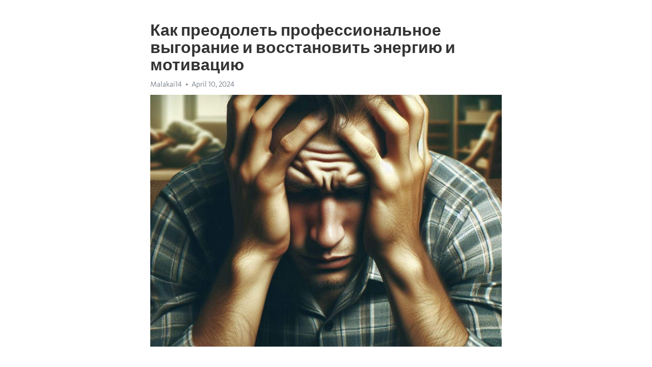

--- FILE ---
content_type: text/html; charset=utf-8
request_url: https://telegra.ph/Kak-preodolet-professionalnoe-vygoranie-i-vosstanovit-ehnergiyu-i-motivaciyu-04-10
body_size: 11520
content:
<!DOCTYPE html>
<html>
  <head>
    <meta charset="utf-8">
    <title>Как преодолеть профессиональное выгорание и восстановить энергию и мотивацию – Telegraph</title>
    <meta name="viewport" content="width=device-width, initial-scale=1.0, minimum-scale=1.0, maximum-scale=1.0, user-scalable=no" />
    <meta name="format-detection" content="telephone=no" />
    <meta http-equiv="X-UA-Compatible" content="IE=edge" />
    <meta name="MobileOptimized" content="176" />
    <meta name="HandheldFriendly" content="True" />
    <meta name="robots" content="index, follow" />
    <meta property="og:type" content="article">
    <meta property="og:title" content="Как преодолеть профессиональное выгорание и восстановить энергию и мотивацию">
    <meta property="og:description" content="Боретесь с усталостью? У нас есть ответ&#33; Кликайте сюда&#33;

В современном ритме жизни все больше людей сталкиваются с профессиональным выгоранием. Работа, которая когда-то приносила радость и удовлетворение, теперь вызывает только усталость и отчаяние.
Но есть способы справиться с этой нерадостной ситуацией и вернуть себе энергию и мотивацию. Во-первых, важно осознать, что профессиональное выгорание - это не неизбежное явление, а результат неправильной организации рабочего процесса и недостатка поддержки.
Сначала…">
    <meta property="og:image" content="https://telegra.ph/file/f2a2666ad02086168d0f5.jpg">
    <meta property="og:site_name" content="Telegraph">
    <meta property="article:published_time" content="2024-04-10T20:17:37+0000">
    <meta property="article:modified_time" content="2024-04-10T20:17:37+0000">
    <meta property="article:author" content="Malakai14">
    <meta name="twitter:card" content="summary">
    <meta name="twitter:title" content="Как преодолеть профессиональное выгорание и восстановить энергию и мотивацию">
    <meta name="twitter:description" content="Боретесь с усталостью? У нас есть ответ&#33; Кликайте сюда&#33;

В современном ритме жизни все больше людей сталкиваются с профессиональным выгоранием. Работа, которая когда-то приносила радость и удовлетворение, теперь вызывает только усталость и отчаяние.
Но есть способы справиться с этой нерадостной ситуацией и вернуть себе энергию и мотивацию. Во-первых, важно осознать, что профессиональное выгорание - это не неизбежное явление, а результат неправильной организации рабочего процесса и недостатка поддержки.
Сначала…">
    <meta name="twitter:image" content="https://telegra.ph/file/f2a2666ad02086168d0f5.jpg">
    <link rel="canonical" href="https://telegra.ph/Kak-preodolet-professionalnoe-vygoranie-i-vosstanovit-ehnergiyu-i-motivaciyu-04-10" />
    <link rel="shortcut icon" href="/favicon.ico?1" type="image/x-icon">
    <link rel="icon" type="image/png" href="/images/favicon.png?1" sizes="16x16">
    <link rel="icon" type="image/png" href="/images/favicon_2x.png?1" sizes="32x32">
    <link href="/css/quill.core.min.css" rel="stylesheet">
    <link href="/css/core.min.css?47" rel="stylesheet">
  </head>
  <body>
    <div class="tl_page_wrap">
      <div class="tl_page">
        <main class="tl_article">
          <header class="tl_article_header" dir="auto">
            <h1>Как преодолеть профессиональное выгорание и восстановить энергию и мотивацию</h1>
            <address>
              <a rel="author">Malakai14</a><!--
           --><time datetime="2024-04-10T20:17:37+0000">April 10, 2024</time>
            </address>
          </header>
          <article id="_tl_editor" class="tl_article_content"><h1>Как преодолеть профессиональное выгорание и восстановить энергию и мотивацию<br></h1><address>Malakai14<br></address><figure><img src="/file/f2a2666ad02086168d0f5.jpg"><figcaption></figcaption></figure><p><br></p><h3 id="Боретесь-с-усталостью?-У-нас-есть-ответ&amp;#33;-Кликайте-сюда&amp;#33;"><a href="https://clck.ru/38vYJb" target="_blank">Боретесь с усталостью? У нас есть ответ&#33; Кликайте сюда&#33;</a></h3><p><br></p><p><strong>В современном ритме жизни все больше людей сталкиваются с профессиональным </strong><a href="https://clck.ru/38vYJb" target="_blank"><strong>выгорание</strong></a><strong>м. Работа, которая когда-то приносила радость и удовлетворение, теперь вызывает только усталость и отчаяние.</strong></p><p><strong>Но есть способы справиться с этой нерадостной ситуацией и вернуть себе энергию и мотивацию. Во-первых, важно осознать, что профессиональное выгорание - это не неизбежное явление, а результат неправильной организации рабочего процесса и недостатка поддержки.</strong></p><p><strong>Сначала стоит обратить внимание на свое физическое и эмоциональное состояние. Регулярный сон, правильное питание и физическая активность помогут повысить уровень энергии и снять стресс. Также необходимо выделить время для саморазвития и участия в хобби или спортивных занятиях.</strong></p><p><strong>Однако простого физического восстановления недостаточно. Важно понять, что выгорание – это сигнал от организма о несоответствии между вашими ценностями, потребностями и рабочей деятельностью. Постарайтесь проанализировать, что именно вызывает у вас стресс и неудовлетворение.</strong></p><p><strong>Помимо этого, важно научиться устанавливать границы и грамотно планировать свое время. Откажитесь от слишком большого объема работы, делегируйте, если это возможно, и расставляйте приоритеты. Учитеся говорить &quot;нет&quot; и выделять время для отдыха и занятия любимыми делами. Не забывайте о важности поддержки со стороны коллег и близких людей.</strong></p><p><strong>Наконец, нельзя забывать о своих целях и мечтах. Возможно, профессиональное выгорание - это сигнал о необходимости изменить свою карьеру или заняться чем-то новым. Поставьте перед собой новые цели и разработайте план действий, чтобы достичь их. И помните, что каждый человек заслуживает радости и удовлетворения от своей работы.</strong></p><h3 id="Как-избавиться-от-выгорания-и-восстановить-энергию">Как избавиться от <a href="https://clck.ru/38vYJb" target="_blank">выгорания</a> и восстановить энергию</h3><p>В современном мире многие люди сталкиваются с проблемой профессионального выгорания. Ответственность, стрессы и неудовлетворенность работой могут истощить даже самого энергичного человека. Однако есть способы справиться с этим состоянием и вернуть себе энергию и мотивацию.</p><p><strong>1. Отдыхайте и расслабляйтесь.</strong> Постоянная работа без перерыва может привести к перегрузке и выгоранию. Не забывайте отдыхать и находить время для релаксации. Отправляйтесь на отпуск, занимайтесь хобби, медитируйте или просто проводите время с семьей и друзьями.</p><p><strong>2. Определите свои приоритеты и цели.</strong> Часто выгорание возникает из-за чувства бесполезности и непонимания своей роли. Определите, что действительно важно для вас и какие цели хотите достичь. Создайте план действий и проработайте стратегию по достижению этих целей.</p><ul><li><strong>3. Заботьтесь о своем физическом здоровье.</strong> Регулярные физические упражнения, здоровый сон и правильное питание помогут вам восстановить силы и энергию. Включите в свой режим дня физическую активность, отдавайте предпочтение полноценному сну и питайтесь правильно.</li><li><strong>4. Найдите поддержку.</strong> Общение с коллегами, семьей или друзьями может стать отличной поддержкой в период выгорания. Обсудите свои проблемы и чувства с ними, найдите людей, которые смогут вас поддержать и помочь вам разобраться в ситуации.</li><li><strong>5. Обратитесь к профессионалу.</strong> Если самостоятельные попытки не помогают вам справиться с выгоранием, обратитесь за помощью к специалисту. Психолог или коучинг-эксперт смогут провести вас через процесс восстановления и помочь вам найти новые стратегии для достижения успеха и счастья в работе.</li></ul><p>Выгорание – это временное состояние, и восстановление энергии и мотивации возможно. Важно принять первые шаги и начать заботиться о себе. Найдите свои источники энергии и мотивации, и вы сможете справиться с выгоранием и вернуться к радости и успеху в своей профессиональной жизни.</p><h3 id="Осознание-проблемы-выгорания">Осознание проблемы выгорания</h3><p>В современном мире все больше людей сталкиваются с проблемой профессионального выгорания. Чувство усталости, разочарования и потери мотивации в работе становится все более распространенным. Но прежде чем начать искать пути решения, необходимо осознать и понять причины и последствия этого явления.</p><p>Многие люди обнаруживают, что они не чувствуют себя достаточно связанными или удовлетворенными своей работой. Они начинают испытывать физическую, эмоциональную и умственную усталость. Это может произойти в разных сферах деятельности, таких как работа, учеба или даже личная жизнь.</p><ul><li>Одной из причин выгорания является непрерывный стресс на работе. Постоянное выполнение задач, срывы сроков и недостаток поддержки от коллег и руководства могут привести к перегрузке и утомлению.</li><li>Второй фактор - недостаток смысла и значимости в работе. Когда люди не видят цели и результатов своих усилий, мотивация падает, и возникает чувство рутинности и безнадежности.</li><li>Третьей причиной может быть неподходящая или несовместимая с личными ценностями и интересами работа. Когда человек не находит удовлетворения в своей деятельности, это может привести к потере энергии и снижению работы.</li></ul><p>Осознание этих проблем - первый шаг к преодолению выгорания. Понимание причин и последствий позволяет нам более эффективно решать эти проблемы и восстановить энергию и мотивацию в работе. В следующих статьях мы рассмотрим различные стратегии и методы, которые помогут избежать или преодолеть профессиональное выгорание и вернуть себе радость и удовлетворение от своей деятельности.</p><h3 id="Признаки-и-симптомы-выгорания">Признаки и симптомы выгорания</h3><p>В нашем современном мире, заполненном стрессом и высокими ожиданиями, профессиональное выгорание становится все более распространенной проблемой. Это состояние, когда человек испытывает эмоциональное, физическое и психическое <a href="https://clck.ru/38vYJb" target="_blank">истощение</a> вследствие длительного периода сверхнагрузки на работе. Чтобы помочь вам определить, если вы подвержены выгоранию, вот некоторые признаки и симптомы, на которые стоит обратить внимание:</p><ul><li><strong>Чувство истощения и усталости:</strong> Если вы постоянно чувствуете усталость и истощение, несмотря на достаточный отдых, это может быть одним из признаков выгорания. Вам может быть трудно проснуться утром и выполнить свои обычные задачи.</li><li><strong>Потеря интереса и мотивации:</strong> Когда вы испытываете выгорание, работа, которая раньше вас вдохновляла, может начать казаться безразличной и неинтересной. Вы теряете мотивацию и энтузиазм, которые раньше были вашими основными движущими силами.</li><li><strong>Чувство беспомощности и бесперспективности:</strong> Вы можете начать чувствовать, что работа превратилась в бесконечный круг, из которого нет выхода. У вас могут появиться мысли о том, что вы не справитесь и нет перспектив на улучшение вашей ситуации.</li><li><strong>Повышенная раздражительность и негативное отношение:</strong> Вы можете стать раздражительным и подверженным частым перепадам настроения. Вы часто испытываете чувство разочарования и негативное отношение к самому себе, своей работе и окружающим.</li></ul><h3 id="Последствия-профессионального-выгорания">Последствия профессионального выгорания</h3><p>Одним из основных последствий профессионального выгорания является снижение энергии и утомляемость. Работа, которая не приносит удовлетворения и вызывает постоянный стресс, высасывает из человека все силы. Он начинает чувствовать постоянное снижение жизненного тонуса и энтузиазма.</p><p>Другой важный аспект профессионального выгорания – это эмоциональное и психологическое истощение. Работники, страдающие от выгорания, часто испытывают чувство беспомощности, безысходности и отчаяния. Они теряют всякую мотивацию и радость от своей работы, и это влияет на их общую эмоциональную стабильность и самооценку.</p><p>Кроме того, профессиональное выгорание может оказать негативное влияние на физическое здоровье. Постоянное напряжение и стресс могут привести к различным проблемам, таким как головные боли, нарушения сна, повышенное артериальное давление и проблемы с пищеварением. Выгорание также может быть связано с повышенным риском развития сердечно-сосудистых заболеваний и ослаблением иммунной системы.</p><p>Наконец, выгорание оказывает отрицательное воздействие на качество работы и профессиональные достижения. Основные показатели работы, такие как продуктивность, творческий потенциал и работоспособность снижаются. У человека могут появиться проблемы взаимоотношений с коллегами и клиентами, а также ухудшение концентрации и недостаток инициативы.</p><h3 id="Пути-к-восстановлению-энергии-и-мотивации">Пути к восстановлению энергии и мотивации</h3><p>Во-первых, необходимо обратить внимание на свое физическое благополучие. Регулярные физические упражнения, правильное питание и достаточный отдых являются основой здорового образа жизни. Занятие спортом или йогой может помочь восстановить энергию, улучшить физическую форму и повысить уровень эндорфинов - гормонов счастья. Не забывайте также о регулярном сна, так как отсутствие качественного сна может снизить вашу мотивацию и энергию.</p><p>Во-вторых, важно научиться управлять своим эмоциональным состоянием. Один из способов справиться с профессиональным выгоранием - это найти время для себя, чтобы заняться любимым хобби или провести время с близкими и друзьями. Просьба о помощи у коллег или профессионального консультанта также может помочь вам разобраться с эмоциональными проблемами. Не стесняйтесь делегировать задачи и брать перерывы в течение рабочего дня, чтобы дать своему разуму отдохнуть и восстановиться.</p><p>Третий способ восстановления энергии и мотивации связан с постановкой целей и оценкой своих достижений. Непрерывное обучение и развитие профессиональных навыков могут помочь вам оставаться мотивированными и энергичными. Разбейте большую задачу на более мелкие и отслеживайте свой прогресс. Помните, что никто не идеален, и мы все делаем ошибки. Оценка и признание своих достижений помогут вам сохранить мотивацию и вернуть энергию, чтобы заниматься своей работой с энтузиазмом и удовлетворением.</p><h3 id="Отдых-и-физическое-восстановление">Отдых и физическое восстановление</h3><p>В современном мире, где работа занимает большую часть нашей жизни, необходимость в отдыхе и физическом восстановлении становится все более актуальной. Отсутствие регулярного отдыха может привести к профессиональному выгоранию и ухудшению физического и психического здоровья.</p><p>Одним из важных аспектов отдыха является соблюдение необходимого режима сна. Рекомендуется спать не менее 7-8 часов в день, чтобы организм имел возможность полноценно восстановиться. Кроме того, важно создать комфортные условия для сна, такие как тихая обстановка, удобная кровать и приятная атмосфера в спальне. Это поможет вам получить качественный и полноценный отдых.</p><p>Для физического восстановления рекомендуется включить в свой режим отдыха физические упражнения. Регулярные тренировки помогут укрепить мышцы, улучшить кровообращение и увеличить выносливость организма. Выберите вид спорта, который вам нравится, и занимайтесь им регулярно. Это не только поможет вам восстановиться физически, но и улучшит ваше настроение и уровень энергии.</p><ul><li><strong>Важность отдыха для психического здоровья</strong></li></ul><p>Помимо физического восстановления, отдых играет важную роль в поддержании психического здоровья. Современная жизнь наполнена стрессом, и часто мы не осознаем, как это влияет на нас. Регулярные перерывы и отпуска могут помочь снизить уровень стресса и улучшить нашу психологическую хорошо быть.</p><p>Важно найти хобби или занятие, которое приносит вам радость и удовлетворение. Это может быть чтение, рисование, путешествия или что-то еще. Посвящайте время своим увлечениям и уделяйте внимание своим интересам, это поможет вам расслабиться и забыть о проблемах работы на некоторое время.</p><ul><li><strong>Создайте баланс между работой и отдыхом</strong></li></ul><p>Неравновесие между работой и отдыхом может привести к переутомлению и выгоранию. Чтобы избежать этого, старайтесь создать баланс между своей профессиональной деятельностью и личной жизнью. Установите границы между работой и отдыхом, и придерживайтесь их. Не забывайте выделять время только для себя и для вынесения своих мыслей за пределы рабочего места.</p><p>Необходимость в отдыхе и физическом восстановлении не следует недооценивать. Имейте в виду, что ваша энергия и мотивация напрямую зависят от того, как вы уделяете время отдыху. Помните, что забота о себе является необходимым условием для успешной профессиональной деятельности и личного счастья.</p><h3 id="Поиск-новых-интересов-и-хобби">Поиск новых интересов и хобби</h3><p>Помните, как в детстве мы с восторгом погружались в различные занятия? Каждая новая игра или хобби питала нас энергией и радостью. Однако, с возрастом мы часто забываем о важности обогащения себя новыми интересами. Но нет ничего более важного, чем страсть к жизни и возможность постоянного саморазвития. Вот почему важно найти новые интересы и хобби, чтобы вернуть себе энергию и мотивацию.</p><p>В первую очередь, поиск новых интересов помогает нам расширить наши горизонты и увидеть мир с другой перспективы. Занимаясь новым хобби, мы учимся новым навыкам, изучаем новую информацию и сталкиваемся с новыми вызовами. Это помогает нам выйти из зоны комфорта и активизирует нашу мыслительную деятельность. Новые интересы могут быть связаны с искусством, спортом, наукой или даже путешествиями. Возможно, вы всегда мечтали научиться рисовать, играть на инструменте или писать стихи. Не откладывайте эти желания в долгий ящик, а приступайте к их осуществлению прямо сейчас&#33;</p><p><strong>Н</strong></p><p><strong>3. Польза поиска новых интересов и хобби</strong></p><p><strong>Поиск новых интересов и хобби может привести к множеству положительных изменений в нашей жизни. Первое и самое важное – это восстановление энергии и мотивации. Занятия новым хобби могут снять усталость и наполнить нас новой энергией. Мы можем почувствовать, что наша жизнь приобретает новые краски и становится более насыщенной. Кроме того, новые интересы могут помочь нам обрести новых друзей и расширить нашу социальную сеть.</strong></p><p><strong>Также, занятие новым хобби снижает уровень стресса и повышает наше физическое и психическое благополучие. Представьте, как приятно после тяжелого рабочего дня заняться чем-то, что доставляет удовольствие и отвлекает от повседневных забот. Время, проведенное с новыми интересами и хобби, позволяет нам отдохнуть и расслабиться, а также развивать наши творческие и интеллектуальные способности. Наконец, занятие новым хобби может даже помочь нам обрести новые возможности в карьере. Кто знает, может быть ваш новый интерес станет основой для старта собственного бизнеса или откроет двери для новых карьерных возможностей?</strong></p><h3 id="Самомотивация-и-психологическая-поддержка"><strong>Самомотивация и психологическая поддержка</strong></h3><p><strong>Однако, не стоит отчаиваться, ведь существуют эффективные методы самомотивации и психологической поддержки, которые помогут вернуть энергию и восстановить мотивацию. Прежде всего, необходимо научиться поставить перед собой ясные цели и разбить их на реалистичные и достижимые этапы. Такой подход поможет вам чувствовать себя увереннее и давать конкретное направление вашим усилиям.</strong></p><ul><li><strong>Определите свои страсти и интересы. Работа, которая вдохновляет и вызывает у вас эмоциональный отклик, будет служить мощным источником мотивации.</strong></li><li><strong>Регулярно отдыхайте и занимайтесь самоуходом. Не забывайте о своих физических и эмоциональных потребностях, поскольку они важны для поддержания психологического баланса.</strong></li><li><strong>Обратитесь за профессиональной психологической поддержкой. Специалисты помогут вам разобраться с причинами выгорания и разработать стратегии по преодолению сложностей.</strong></li></ul><p><strong>Если вы столкнулись с профессиональным выгоранием, помните, что вы не одиноки в своих проблемах. Вместе с практиками самомотивации и психологической поддержки вы сможете вернуть энергию и мотивацию, и продолжать двигаться к своим целям.</strong></p><h3 id="Практики-медитации-и-релаксации"><strong>Практики медитации и релаксации</strong></h3><p><strong>В современном мире, где ритм жизни все больше ускоряется, сохранение энергии и мотивации становится все более важным. Практики медитации и релаксации могут служить отличным инструментом в борьбе с профессиональным выгоранием и восстановлением внутреннего баланса.</strong></p><p><strong>Медитация - это техника, позволяющая нашему мозгу отдохнуть и перезагрузиться. Она помогает снизить уровень стресса, улучшить концентрацию и повысить креативность. Одной из популярных форм медитации является концентрационная медитация, когда внимание фокусируется на одном объекте, например, дыхании или звуках. Во время медитации мозг переходит в состояние глубокого покоя, что снижает уровень аденозина - нейромедиатора, вызывающего усталость и сонливость.</strong></p><p><strong>Релаксация - это процесс осознанного расслабления тела и ума. Это состояние позволяет снизить тревогу, улучшить настроение и восстановить энергию. Одним из способов достичь релаксации является глубокое дыхание. При глубоком дыхании мы активируем парасимпатическую нервную систему, которая отвечает за расслабление организма. Также эффективными методами релаксации являются йога и прогулки на свежем воздухе.</strong></p><ul><li><strong>Медитация и релаксация помогают снизить уровень стресса и тревоги.</strong></li><li><strong>Регулярная практика способствует повышению энергии и мотивации.</strong></li><li><strong>Выбранную практику необходимо выполнять на регулярной основе.</strong></li><li><strong>Медитация и релаксация могут быть эффективными в домашних условиях.</strong></li></ul><h3 id="Поиск-поддержки-в-коллегах-и-близких"><strong>Поиск поддержки в коллегах и близких</strong></h3><p><strong>Поиск поддержки у коллег и близких может сыграть огромную роль в нашем восстановлении. Коллеги, которые сталкивались с похожими проблемами, могут поделиться своим опытом и помочь нам найти новые подходы к работе. Близкие люди, в свою очередь, могут предложить эмоциональную поддержку и помочь нам перестроить нашу жизнь в целом.</strong></p><ul><li><strong>Обратитесь к коллегам, которые уже сталкивались с выгоранием. Они смогут поделиться своим опытом и советами по преодолению сложностей.</strong></li><li><strong>Вовлеките коллег в совместные проекты или обсуждения, чтобы укрепить сотрудничество и создать более поддерживающую атмосферу.</strong></li><li><strong>Не стесняйтесь обратиться к руководству или отделу кадров за консультацией или возможностью получить помощь.</strong></li><li><strong>Ищите поддержку и понимание у своих близких людей. Разделитесь с ними своими переживаниями и проблемами.</strong></li><li><strong>Не забывайте об организации своего времени и приоритетах. Поделитесь своими стратегиями с коллегами и близкими, чтобы они могли помочь вам в реализации этих принципов.</strong></li></ul><p><strong>Итак, важно иметь в виду, что в борьбе с профессиональным выгоранием мы не одни. Поддержка коллег и близких – это неоценимый ресурс, который поможет нам вернуть энергию и мотивацию. Не стесняйтесь обращаться за помощью и поддержкой – эта поддержка может стать ключом к нашему восстановлению и успеху в работе.</strong></p><h3 id="Смотрите-на-эту-тему:"><strong>Смотрите на эту тему:</strong></h3><figure><iframe src="/embed/youtube?url=https%3A%2F%2Fwww.youtube.com%2Fwatch%3Fv%3DH3tUF2MbnDc" width="640" height="360" frameborder="0" allowtransparency="true" allowfullscreen="true" scrolling="no"></iframe><figcaption></figcaption></figure><p><br></p><p><br></p></article>
          <div id="_tl_link_tooltip" class="tl_link_tooltip"></div>
          <div id="_tl_tooltip" class="tl_tooltip">
            <div class="buttons">
              <span class="button_hover"></span>
              <span class="button_group"><!--
             --><button id="_bold_button"></button><!--
             --><button id="_italic_button"></button><!--
             --><button id="_link_button"></button><!--
           --></span><!--
           --><span class="button_group"><!--
             --><button id="_header_button"></button><!--
             --><button id="_subheader_button"></button><!--
             --><button id="_quote_button"></button><!--
           --></span>
            </div>
            <div class="prompt">
              <span class="close"></span>
              <div class="prompt_input_wrap"><input type="url" class="prompt_input" /></div>
            </div>
          </div>
          <div id="_tl_blocks" class="tl_blocks">
            <div class="buttons">
              <button id="_image_button"></button><!--
           --><button id="_embed_button"></button>
            </div>
          </div>
          <aside class="tl_article_buttons">
            <div class="account account_top"></div>
            <button id="_edit_button" class="button edit_button">Edit</button><!--
         --><button id="_publish_button" class="button publish_button">Publish</button>
            <div class="account account_bottom"></div>
            <div id="_error_msg" class="error_msg"></div>
          </aside>
        </main>
      </div>
          <div class="tl_page_footer">
      <div id="_report_button" class="tl_footer_button">Report content on this page</div>
    </div>
    </div>
      <div class="tl_popup tl_popup_hidden" id="_report_popup">
    <main class="tl_popup_body tl_report_popup">
      <form id="_report_form" method="post">
        <section>
          <h2 class="tl_popup_header">Report Page</h2>
          <div class="tl_radio_items">
            <label class="tl_radio_item">
              <input type="radio" class="radio" name="reason" value="violence">
              <span class="tl_radio_item_label">Violence</span>
            </label>
            <label class="tl_radio_item">
              <input type="radio" class="radio" name="reason" value="childabuse">
              <span class="tl_radio_item_label">Child Abuse</span>
            </label>
            <label class="tl_radio_item">
              <input type="radio" class="radio" name="reason" value="copyright">
              <span class="tl_radio_item_label">Copyright</span>
            </label>
            <label class="tl_radio_item">
              <input type="radio" class="radio" name="reason" value="illegal_drugs">
              <span class="tl_radio_item_label">Illegal Drugs</span>
            </label>
            <label class="tl_radio_item">
              <input type="radio" class="radio" name="reason" value="personal_details">
              <span class="tl_radio_item_label">Personal Details</span>
            </label>
            <label class="tl_radio_item">
              <input type="radio" class="radio" name="reason" value="other">
              <span class="tl_radio_item_label">Other</span>
            </label>
          </div>
          <div class="tl_textfield_item tl_comment_field">
            <input type="text" class="tl_textfield" name="comment" value="" placeholder="Add Comment…">
          </div>
          <div class="tl_copyright_field">
            Please submit your DMCA takedown request to <a href="mailto:dmca@telegram.org?subject=Report%20to%20Telegraph%20page%20%22%D0%9A%D0%B0%D0%BA%20%D0%BF%D1%80%D0%B5%D0%BE%D0%B4%D0%BE%D0%BB%D0%B5%D1%82%D1%8C%20%D0%BF%D1%80%D0%BE%D1%84%D0%B5%D1%81%D1%81%D0%B8%D0%BE%D0%BD%D0%B0%D0%BB%D1%8C%D0%BD%D0%BE%D0%B5%20%D0%B2%D1%8B%D0%B3%D0%BE%D1%80%D0%B0%D0%BD%D0%B8%D0%B5%20%D0%B8%20%D0%B2%D0%BE%D1%81%D1%81%D1%82%D0%B0%D0%BD%D0%BE%D0%B2%D0%B8%D1%82%D1%8C%20%D1%8D%D0%BD%D0%B5%D1%80%D0%B3%D0%B8%D1%8E%20%D0%B8%20%D0%BC%D0%BE%D1%82%D0%B8%D0%B2%D0%B0%D1%86%D0%B8%D1%8E%22&body=Reported%20page%3A%20https%3A%2F%2Ftelegra.ph%2FKak-preodolet-professionalnoe-vygoranie-i-vosstanovit-ehnergiyu-i-motivaciyu-04-10%0A%0A%0A" target="_blank">dmca@telegram.org</a>
          </div>
        </section>
        <aside class="tl_popup_buttons">
          <button type="reset" class="button" id="_report_cancel">Cancel</button>
          <button type="submit" class="button submit_button">Report</button>
        </aside>
      </form>
    </main>
  </div>
    
    <script>var T={"apiUrl":"https:\/\/edit.telegra.ph","uploadEnabled":false,"datetime":1712780257,"pageId":"8a27c82726be2d185bec6","editable":true};(function(){var b=document.querySelector('time');if(b&&T.datetime){var a=new Date(1E3*T.datetime),d='January February March April May June July August September October November December'.split(' ')[a.getMonth()],c=a.getDate();b.innerText=d+' '+(10>c?'0':'')+c+', '+a.getFullYear()}})();</script>
    <script src="/js/jquery.min.js"></script>
    <script src="/js/jquery.selection.min.js"></script>
    <script src="/js/autosize.min.js"></script>
    <script src="/js/load-image.all.min.js?1"></script>
    <script src="/js/quill.min.js?10"></script>
    <script src="/js/core.min.js?67"></script>
    <script async src="https://t.me/_websync_?path=Kak-preodolet-professionalnoe-vygoranie-i-vosstanovit-ehnergiyu-i-motivaciyu-04-10&hash=f3f4d796913ea5ba15"></script>
  </body>
</html>